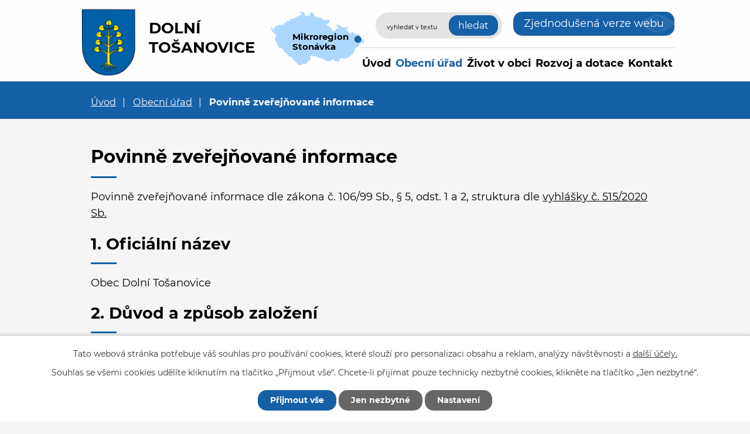

--- FILE ---
content_type: text/html; charset=utf-8
request_url: https://www.dolnitosanovice.cz/povinne-zverejnovane-informace
body_size: 8749
content:
<!DOCTYPE html>
<html lang="cs" data-lang-system="cs">
	<head>



		<!--[if IE]><meta http-equiv="X-UA-Compatible" content="IE=EDGE"><![endif]-->
			<meta name="viewport" content="width=device-width, initial-scale=1, user-scalable=yes">
			<meta http-equiv="content-type" content="text/html; charset=utf-8" />
			<meta name="robots" content="index,follow" />
			<meta name="author" content="Antee s.r.o." />
			<meta name="description" content="Dolní Tošanovice jsou malá obec ležící nedaleko Žermanické přehrady u hlavního komunikačního tahu silnice I/48 ve zvlněné těšínské pahorkatině nedaleko severních výběžků Moravskoslezských Beskyd." />
			<meta name="viewport" content="width=device-width, initial-scale=1, user-scalable=yes" />
<title>Povinně zveřejňované informace | dolnitosanovice.cz</title>

		<link rel="stylesheet" type="text/css" href="https://cdn.antee.cz/jqueryui/1.8.20/css/smoothness/jquery-ui-1.8.20.custom.css?v=2" integrity="sha384-969tZdZyQm28oZBJc3HnOkX55bRgehf7P93uV7yHLjvpg/EMn7cdRjNDiJ3kYzs4" crossorigin="anonymous" />
		<link rel="stylesheet" type="text/css" href="/style.php?nid=VlFXSko=&amp;ver=1695623884" />
		<link rel="stylesheet" type="text/css" href="/css/libs.css?ver=1685025059" />
		<link rel="stylesheet" type="text/css" href="https://cdn.antee.cz/genericons/genericons/genericons.css?v=2" integrity="sha384-DVVni0eBddR2RAn0f3ykZjyh97AUIRF+05QPwYfLtPTLQu3B+ocaZm/JigaX0VKc" crossorigin="anonymous" />

		<script src="/js/jquery/jquery-3.0.0.min.js" ></script>
		<script src="/js/jquery/jquery-migrate-3.1.0.min.js" ></script>
		<script src="/js/jquery/jquery-ui.min.js" ></script>
		<script src="/js/jquery/jquery.ui.touch-punch.min.js" ></script>
		<script src="/js/libs.min.js?ver=1685025059" ></script>
		<script src="/js/ipo.min.js?ver=1685025035" ></script>
			<script src="/js/locales/cs.js?ver=1685013959" ></script>

			<script src='https://www.google.com/recaptcha/api.js?hl=cs&render=explicit' ></script>

		<link href="/rozpocty-a-financni-dokumenty?action=atom" type="application/atom+xml" rel="alternate" title="Rozpočty a finanční dokumenty">
		<link href="/uredni-deska?action=atom" type="application/atom+xml" rel="alternate" title="Úřední deska">
		<link href="/uzemni-plan?action=atom" type="application/atom+xml" rel="alternate" title="Územní plán">
		<link href="/aktuality?action=atom" type="application/atom+xml" rel="alternate" title="Aktuality">
		<link href="/formulare?action=atom" type="application/atom+xml" rel="alternate" title="Formuláře">
		<link href="/rozvoj-a-dotace?action=atom" type="application/atom+xml" rel="alternate" title="Rozvoj a dotace">
		<link href="/holky-v-akci?action=atom" type="application/atom+xml" rel="alternate" title="Holky v akci">
		<link href="/vyhlasky-zakony-usneseni-zastupitelstva?action=atom" type="application/atom+xml" rel="alternate" title="Vyhlášky, zákony a usnesení zastupitelstva">
		<link href="/cviceni-jogy?action=atom" type="application/atom+xml" rel="alternate" title="Cvičení jógy">
		<link href="/tj-tosanovice?action=atom" type="application/atom+xml" rel="alternate" title="TJ Tošanovice">
<!-- 400 -->
<link rel="preload" href="/file.php?nid=18050&amp;oid=7696300" as="font" type="font/woff2" crossorigin="anonymous">
<!-- 700 -->
<link rel="preload" href="/file.php?nid=18050&amp;oid=7696298" as="font" type="font/woff2" crossorigin="anonymous">
<link href="/image.php?nid=18050&amp;oid=7696287" rel="icon" type="image/png">
<link rel="shortcut icon" href="/image.php?nid=18050&amp;oid=7696287">
<script>
ipo.api.live('body', function(el) {
//posun patičky
$(el).find("#ipocopyright").insertAfter("#ipocontainer");
//posun počasí
$(el).find(".ipoWeather").appendTo(".footer-weather");
//třída action-button na backlink
$(el).find(".backlink").addClass("action-button");
//akce a okolí
$(el).find(".event.clearfix > a").addClass("action-button");
$(el).find(".turistikaCZ.view-default .destination p:last-child > a").addClass("action-button");
//posun fulltext
$(el).find(".elasticSearchForm").appendTo(".header-fulltext");
//posun navigace
$(el).find("#iponavigation").insertBefore("#ipomain");
});
</script>


<link rel="preload" href="/image.php?nid=18050&amp;oid=7696296" as="image">
	</head>

	<body id="page8086912" class="subpage8086912 subpage7681695"
			
			data-nid="18050"
			data-lid="CZ"
			data-oid="8086912"
			data-layout-pagewidth="1024"
			
			data-slideshow-timer="3"
			
						
				
				data-layout="responsive" data-viewport_width_responsive="1024"
			>



							<div id="snippet-cookiesConfirmation-euCookiesSnp">			<div id="cookieChoiceInfo" class="cookie-choices-info template_1">
					<p>Tato webová stránka potřebuje váš souhlas pro používání cookies, které slouží pro personalizaci obsahu a reklam, analýzy návštěvnosti a 
						<a class="cookie-button more" href="https://navody.antee.cz/cookies" target="_blank">další účely.</a>
					</p>
					<p>
						Souhlas se všemi cookies udělíte kliknutím na tlačítko „Přijmout vše“. Chcete-li přijímat pouze technicky nezbytné cookies, klikněte na tlačítko „Jen nezbytné“.
					</p>
				<div class="buttons">
					<a class="cookie-button action-button ajax" id="cookieChoiceButton" rel=”nofollow” href="/povinne-zverejnovane-informace?do=cookiesConfirmation-acceptAll">Přijmout vše</a>
					<a class="cookie-button cookie-button--settings action-button ajax" rel=”nofollow” href="/povinne-zverejnovane-informace?do=cookiesConfirmation-onlyNecessary">Jen nezbytné</a>
					<a class="cookie-button cookie-button--settings action-button ajax" rel=”nofollow” href="/povinne-zverejnovane-informace?do=cookiesConfirmation-openSettings">Nastavení</a>
				</div>
			</div>
</div>				<div id="ipocontainer">

			<div class="menu-toggler">

				<span>Menu</span>
				<span class="genericon genericon-menu"></span>
			</div>

			<span id="back-to-top">

				<i class="fa fa-angle-up"></i>
			</span>

			<div id="ipoheader">

				<div class="flex-container header-inner layout-container">
	<div class="header-inner__item">
		<a href="/" class="header-logo">
			<img src="/image.php?nid=18050&amp;oid=7696296" width="101" height="122" alt="znak Dolní Tošanovice">
			<span class="logo-title">
				<span class="logo-title__main">Dolní<br>Tošanovice</span>
			</span>
		</a>
	</div>
	<div class="header-inner__item header-modules flex-container">
		<div class="header-map">
			<a href="https://www.stonavka.cz/" target="_blank" rel="noopener noreferrer">
				<img src="/image.php?nid=18050&amp;oid=7696290" alt="mapa mikroregion" width="160" height="92">
				<span>Mikroregion Stonávka</span>
			</a>
		</div>
		<div class="header-fulltext"> </div>
		<div class="header-blind">
			<a class="action-button" href="/zjednodusena-verze-webu">Zjednodušená verze webu</a>
		</div>
	</div>
</div>
<div class="elasticSearchForm elasticSearch-container" id="elasticSearch-form-7695486" >
	<h4 class="newsheader">Vyhledávání</h4>
	<div class="newsbody">
<form action="/povinne-zverejnovane-informace?do=headerSection-elasticSearchForm-7695486-form-submit" method="post" id="frm-headerSection-elasticSearchForm-7695486-form">
<label hidden="" for="frmform-q">Fulltextové vyhledávání</label><input type="text" placeholder="Vyhledat v textu" autocomplete="off" name="q" id="frmform-q" value=""> 			<input type="submit" value="Hledat" class="action-button">
			<div class="elasticSearch-autocomplete"></div>
</form>
	</div>
</div>

<script >

	app.index.requireElasticSearchAutocomplete('frmform-q', "\/vyhledavani?do=autocomplete");
</script>
			</div>

			<div id="ipotopmenuwrapper">

				<div id="ipotopmenu">
<h4 class="hiddenMenu">Horní menu</h4>
<ul class="topmenulevel1"><li class="topmenuitem1 noborder" id="ipomenu7681694"><a href="/">Úvod</a></li><li class="topmenuitem1 active" id="ipomenu7681695"><a href="/obecni-urad">Obecní úřad</a><ul class="topmenulevel2"><li class="topmenuitem2" id="ipomenu7681696"><a href="/zakladni-informace">Základní informace</a></li><li class="topmenuitem2" id="ipomenu7681697"><a href="/popis-uradu">Popis úřadu</a></li><li class="topmenuitem2" id="ipomenu7681698"><a href="/poskytovani-informaci-prijem-podani">Poskytování informací, příjem podání</a></li><li class="topmenuitem2" id="ipomenu7701021"><a href="/vyhlasky-zakony-usneseni-zastupitelstva">Vyhlášky, zákony a usnesení zastupitelstva</a></li><li class="topmenuitem2" id="ipomenu7681700"><a href="/rozpocty-a-financni-dokumenty">Rozpočty a finanční dokumenty</a></li><li class="topmenuitem2" id="ipomenu7681701"><a href="/elektronicka-podatelna">Elektronická podatelna</a></li><li class="topmenuitem2" id="ipomenu7681702"><a href="/uredni-deska">Úřední deska</a></li><li class="topmenuitem2" id="ipomenu7688808"><a href="https://cro.justice.cz/" target="_blank">Registr oznámení</a></li><li class="topmenuitem2 active" id="ipomenu8086912"><a href="/povinne-zverejnovane-informace">Povinně zveřejňované informace</a></li><li class="topmenuitem2" id="ipomenu7681708"><a href="/verejne-zakazky">Veřejné zakázky</a></li><li class="topmenuitem2" id="ipomenu7688869"><a href="/uzemni-plan">Územní plán</a></li><li class="topmenuitem2" id="ipomenu7688971"><a href="/czech-point">Czech POINT</a></li><li class="topmenuitem2" id="ipomenu7699317"><a href="/formulare">Formuláře</a></li><li class="topmenuitem2" id="ipomenu7753562"><a href="https://archiv.dolnitosanovice.cz" target="_top">Archiv webových stránek</a></li><li class="topmenuitem2" id="ipomenu8678424"><a href="/odpadove-hospodarstvi">Odpadové hospodářství</a></li><li class="topmenuitem2" id="ipomenu8678425"><a href="/poplatky">Poplatky</a></li></ul></li><li class="topmenuitem1" id="ipomenu7688644"><a href="/zivot-v-obci">Život v obci</a><ul class="topmenulevel2"><li class="topmenuitem2" id="ipomenu7695448"><a href="/aktuality">Aktuality</a></li><li class="topmenuitem2" id="ipomenu7695449"><a href="/historie-obce">Historie obce</a></li><li class="topmenuitem2" id="ipomenu7695451"><a href="/kalendar-akci">Kalendář akcí</a></li><li class="topmenuitem2" id="ipomenu7695453"><a href="/fotogalerie">Fotogalerie</a></li><li class="topmenuitem2" id="ipomenu7695455"><a href="/subjekty-v-obci">Subjekty v obci</a><ul class="topmenulevel3"><li class="topmenuitem3" id="ipomenu7699430"><a href="/knihovna">Knihovna</a></li><li class="topmenuitem3" id="ipomenu7699439"><a href="/holky-v-akci">Holky v akci</a></li><li class="topmenuitem3" id="ipomenu7701049"><a href="/senior-club-tosanovice">Senior Club Tošanovice</a></li><li class="topmenuitem3" id="ipomenu7701050"><a href="/cviceni-jogy">Cvičení jógy</a></li><li class="topmenuitem3" id="ipomenu7701051"><a href="/tj-tosanovice">TJ Tošanovice</a></li></ul></li></ul></li><li class="topmenuitem1" id="ipomenu7699395"><a href="/rozvoj-a-dotace">Rozvoj a dotace</a></li><li class="topmenuitem1" id="ipomenu7688647"><a href="/kontakt">Kontakt</a></li></ul>
					<div class="cleartop"></div>
				</div>
			</div>
			<div id="ipomain">
				<div class="data-aggregator-calendar" id="data-aggregator-calendar-7695451">
	<h4 class="newsheader">Kalendář akcí</h4>
	<div class="newsbody">
<div id="snippet-mainSection-dataAggregatorCalendar-7695451-cal"><div class="blog-cal ui-datepicker-inline ui-datepicker ui-widget ui-widget-content ui-helper-clearfix ui-corner-all">
	<div class="ui-datepicker-header ui-widget-header ui-helper-clearfix ui-corner-all">
		<a class="ui-datepicker-prev ui-corner-all ajax" href="/povinne-zverejnovane-informace?mainSection-dataAggregatorCalendar-7695451-date=202511&amp;do=mainSection-dataAggregatorCalendar-7695451-reload" title="Předchozí měsíc">
			<span class="ui-icon ui-icon-circle-triangle-w">Předchozí</span>
		</a>
		<a class="ui-datepicker-next ui-corner-all ajax" href="/povinne-zverejnovane-informace?mainSection-dataAggregatorCalendar-7695451-date=202601&amp;do=mainSection-dataAggregatorCalendar-7695451-reload" title="Následující měsíc">
			<span class="ui-icon ui-icon-circle-triangle-e">Následující</span>
		</a>
		<div class="ui-datepicker-title">Prosinec 2025</div>
	</div>
	<table class="ui-datepicker-calendar">
		<thead>
			<tr>
				<th title="Pondělí">P</th>
				<th title="Úterý">Ú</th>
				<th title="Středa">S</th>
				<th title="Čtvrtek">Č</th>
				<th title="Pátek">P</th>
				<th title="Sobota">S</th>
				<th title="Neděle">N</th>
			</tr>

		</thead>
		<tbody>
			<tr>

				<td>

						<span class="tooltip ui-state-default ui-state-highlight ui-state-active">1</span>
				</td>
				<td>

						<span class="tooltip ui-state-default">2</span>
				</td>
				<td>

						<span class="tooltip ui-state-default">3</span>
				</td>
				<td>

						<span class="tooltip ui-state-default">4</span>
				</td>
				<td>

					<a data-tooltip-content="#tooltip-content-calendar-20251205-7695451" class="tooltip ui-state-default" href="/aktuality/pozvani-na-setkani-se-seniory" title="Pozvání na setkání se seniory">5</a>
					<div class="tooltip-wrapper">
						<div id="tooltip-content-calendar-20251205-7695451">
							<div>Pozvání na setkání se seniory</div>
						</div>
					</div>
				</td>
				<td>

						<span class="tooltip ui-state-default saturday day-off">6</span>
				</td>
				<td>

						<span class="tooltip ui-state-default sunday day-off">7</span>
				</td>
			</tr>
			<tr>

				<td>

						<span class="tooltip ui-state-default">8</span>
				</td>
				<td>

						<span class="tooltip ui-state-default">9</span>
				</td>
				<td>

						<span class="tooltip ui-state-default">10</span>
				</td>
				<td>

						<span class="tooltip ui-state-default">11</span>
				</td>
				<td>

						<span class="tooltip ui-state-default">12</span>
				</td>
				<td>

					<a data-tooltip-content="#tooltip-content-calendar-20251213-7695451" class="tooltip ui-state-default saturday day-off" href="/aktuality/nabidka-kominickych-sluzeb-13122025" title="Nabídka kominických služeb 13.12.2025">13</a>
					<div class="tooltip-wrapper">
						<div id="tooltip-content-calendar-20251213-7695451">
							<div>Nabídka kominických služeb 13.12.2025</div>
						</div>
					</div>
				</td>
				<td>

						<span class="tooltip ui-state-default sunday day-off">14</span>
				</td>
			</tr>
			<tr>

				<td>

						<span class="tooltip ui-state-default">15</span>
				</td>
				<td>

						<span class="tooltip ui-state-default">16</span>
				</td>
				<td>

						<span class="tooltip ui-state-default">17</span>
				</td>
				<td>

						<span class="tooltip ui-state-default">18</span>
				</td>
				<td>

						<span class="tooltip ui-state-default">19</span>
				</td>
				<td>

						<span class="tooltip ui-state-default saturday day-off">20</span>
				</td>
				<td>

						<span class="tooltip ui-state-default sunday day-off">21</span>
				</td>
			</tr>
			<tr>

				<td>

						<span class="tooltip ui-state-default">22</span>
				</td>
				<td>

						<span class="tooltip ui-state-default">23</span>
				</td>
				<td>

						<span class="tooltip ui-state-default day-off holiday" title="Štědrý den">24</span>
				</td>
				<td>

						<span class="tooltip ui-state-default day-off holiday" title="1. svátek vánoční">25</span>
				</td>
				<td>

						<span class="tooltip ui-state-default day-off holiday" title="2. svátek vánoční">26</span>
				</td>
				<td>

						<span class="tooltip ui-state-default saturday day-off">27</span>
				</td>
				<td>

						<span class="tooltip ui-state-default sunday day-off">28</span>
				</td>
			</tr>
			<tr>

				<td>

						<span class="tooltip ui-state-default">29</span>
				</td>
				<td>

						<span class="tooltip ui-state-default">30</span>
				</td>
				<td>

						<span class="tooltip ui-state-default">31</span>
				</td>
				<td>

						<span class="tooltip ui-state-default day-off holiday ui-datepicker-other-month" title="Nový rok">1</span>
				</td>
				<td>

						<span class="tooltip ui-state-default ui-datepicker-other-month">2</span>
				</td>
				<td>

						<span class="tooltip ui-state-default saturday day-off ui-datepicker-other-month">3</span>
				</td>
				<td>

						<span class="tooltip ui-state-default sunday day-off ui-datepicker-other-month">4</span>
				</td>
			</tr>
		</tbody>
	</table>
</div>
</div>	</div>
</div>

				<div id="ipomainframe">
					<div id="ipopage">
<div id="iponavigation">
	<h5 class="hiddenMenu">Drobečková navigace</h5>
	<p>
			<a href="/">Úvod</a> <span class="separator">&gt;</span>
			<a href="/obecni-urad">Obecní úřad</a> <span class="separator">&gt;</span>
			<span class="currentPage">Povinně zveřejňované informace</span>
	</p>

</div>
						<div class="ipopagetext">
							<div class="text view-default content">
								

<div id="snippet--flash"></div>
								
																	<div class="paragraph">
<h1>Povinně zveřejňované informace</h1>
<p>Povinně zveřejňované informace dle zákona č. 106/99 Sb., § 5, odst. 1 a 2, struktura dle <a href="//cdn.antee.cz/documents/povinne-zverejnovane-informace-priloha-k-vyhlasce-515-2020.pdf" target="_blank" rel="noopener noreferrer">vyhlášky č. 515/2020 Sb.</a></p>
<h2>1. Oficiální název</h2>
<p>Obec Dolní Tošanovice</p>
<h2>2. Důvod a způsob založení</h2>
<p>Obec Dolní Tošanovice (dále jen obec) má dlouholetou tradici a její činnost se řídí zákonem č. 128/2000 Sb. o obcích. Obec byla zřízena ze zákona č. 367/1990 sb. o obcích (obecní zřízení) jako územně samosprávný orgán.</p>
<p>Obec:</p>
<ul>
<li>je základním územním samosprávným společenstvím občanů a tvoří územní celek, který je vymezen hranicí území obce</li>
<li>je veřejnoprávní korporací, má vlastní majetek a hospodaří podle vlastního rozpočtu</li>
<li>vystupuje v právních vztazích svým jménem a nese odpovědnost z těchto vztahů vyplývající</li>
<li>pečuje o všestranný rozvoj svého území a o potřeby svých občanů, při plnění svých úkolů chrání též veřejný zájem, vyjádřený v zákonech a jiných právních předpisech</li>
</ul>
<p>Obec spravuje své záležitosti v samostatné působnosti. Přitom se řídí zákony a právními předpisy (obecně závaznými vyhláškami) vydanými na základě příslušných zákonů. Obec vykonává státní správu v rozsahu stanoveném zákony v přenesené působnosti. Přitom se řídí zákony, právními předpisy vydanými na základě zákonů, usneseními vlády a směrnicemi ústředních správních úřadů.</p>
<h2>3. Organizační struktura</h2>
<p><a href="/popis-uradu">Organizační struktura</a></p>
<p><a href="/kontakt">Kontakty</a></p>
<h2>4. Kontaktní spojení</h2>
<ul>
<li>
<h3>4.1 Kontaktní poštovní adresa</h3>
<p>Obec Dolní Tošanovice<br>Dolní Tošanovice 121 <br>739 53 Hnojník</p>
</li>
<li>
<h3>4.2 Adresa úřadovny pro osobní návštěvu</h3>
<p>Obec Dolní Tošanovice<br>Dolní Tošanovice 121<br>739 53 Hnojník</p>
</li>
<li>
<h3>4.3 <a href="/zakladni-informace">Úřední hodiny</a></h3>
<table style="width: 100%;">
<tbody>
<tr>
<td>pondělí</td>
<td>7:30 - 12:00</td>
<td>12:30 - 16:00</td>
</tr>
<tr>
<td>středa</td>
<td>
<p>7:30 - 12:00</p>
</td>
<td>12:30 - 16:00</td>
</tr>
</tbody>
</table>
</li>
<li>
<h3>4.4 Telefonní čísla</h3>
<p>Pavel Blabla - starosta:<br> <a href="tel:+420725141227">725 141 227</a></p>
<p>Marta Janegová - místostarosta:<br>734 315 812</p>
<p>Xenie Starobová - referent - účetní:<br> <a href="tel:+420734315811">734 315 811</a></p>
<p>Petra Krupová referent:<br> <a href="tel:+420734315813">734 315 813</a></p>
</li>
<li>
<h3>4.5 Adresa internetové stránky</h3>
<p><a href="https://www.dolnitosanovice.cz/">www.dolnitosanovice.cz</a></p>
</li>
<li>
<h3>4.6 Adresa podatelny</h3>
<p>Obec Dolní Tošanovice<br>Dolní Tošanovice 121<br>739 53 Hnojník</p>
<p>Přehled technických nosičů dat, na kterých přijímáme dokumenty v elektronické podobě: USB flash disk</p>
</li>
<li>
<h3>4.7 Elektronická adresa podatelny</h3>
<p><a href="/elektronicka-podatelna">Elektronická podatelna</a></p>
<p>Další elektronické adresy</p>
<p><a href="mailto:urad@dolnitosanovice.cz">urad@dolnitosanovice.cz</a></p>
</li>
<li>
<h3>4.8 ID datové schránky</h3>
<p>ypbaxme</p>
</li>
</ul>
<h2>5. Případné platby lze poukázat</h2>
<p>Číslo účtu: 28 525 781/0100</p>
<h2>6. IČO</h2>
<p>00576875</p>
<h2>7. DIČ</h2>
<p>Obec není plátcem DPH</p>
<h2>8. Dokumenty</h2>
<ul>
<li>
<h3>8.1 Seznamy hlavních dokumentů</h3>
<p><a href="/uredni-deska">Úřední deska</a></p>
<p><a href="/vyhlasky-zakony-usneseni-zastupitelstva">Vyhlášky a předpisy</a></p>
<p><a href="/uzemni-plan">Územní plán</a></p>
</li>
<li>
<h3>8.2 Rozpočet</h3>
<p><a href="/rozpocty-a-financni-dokumenty">Rozpočet (a finanční dokumenty)</a></p>
</li>
</ul>
<h2>9. Žádosti o informace</h2>
<ul>
<li><a href="/poskytovani-informaci-prijem-podani">Poskytování informací, příjem podání</a></li>
</ul>
<h2>10. Příjem podání a podnětů</h2>
<ul>
<li><a href="/poskytovani-informaci-prijem-podani">Poskytování informací, příjem podání</a></li>
</ul>
<h2>11. Předpisy</h2>
<ul>
<li>
<h3>11.1 Nejdůležitější používané předpisy</h3>
<p><a href="/vyhlasky-zakony-usneseni-zastupitelstva">Vyhlášky, zákony</a></p>
</li>
<li>
<h3>11.2 Vydané právní předpisy</h3>
<p><a href="/vyhlasky-zakony-usneseni-zastupitelstva">Vyhlášky, zákony</a></p>
</li>
</ul>
<h2>12. Úhrady za poskytování informací</h2>
<ul>
<li>
<h3>12.1 Sazebník úhrad za poskytování informací</h3>
<p><a href="/poskytovani-informaci-prijem-podani#Sazby_za_poskytovani">Poskytování informací, příjem podání</a></p>
</li>
<li>
<h3>12.2 Usnesení nadřízeného orgánu o výši úhrad za poskytnutí informací</h3>
</li>
</ul>
<h2>13. Licenční smlouvy</h2>
<ul>
<li>
<h3>13.1 <a title="Vzor licenční smlouvy" href="https://cdn.antee.cz/documents/vzor_licencni_smlouva.pdf" target="_blank" rel="noopener noreferrer">Vzor licenčních smluv</a></h3>
</li>
<li>
<h3>13.2 Výhradní licence</h3>
<p>V tuto chvíli obec žádné výhradní licence neposkytuje.</p>
</li>
</ul>
<h2>14. Výroční zpráva podle zákona č. 106/1999 Sb.</h2>
<ul>
<li><a href="/file.php?nid=18050&amp;oid=8010539">Výroční zpráva za rok 2020.pdf</a></li>
<li><a href="/file.php?nid=18050&amp;oid=7688838">Výroční zpráva za rok 2019.pdf</a></li>
</ul>
<hr>
<h2>Další informace:</h2>
<p><a href="/file.php?nid=18050&amp;oid=7688858">3/2019 Poskytnutí informace na základě zákona 106/1999 Sb.</a></p>
<p><a href="/file.php?nid=18050&amp;oid=7722846">2/2019 Poskytnutí informace na základě zákona 106-1999 Sb.</a></p>
<p><a href="/file.php?nid=18050&amp;oid=7722851">1/2019 Poskytnutí informace dle zákona č. 106-1999 Sb.</a></p>
<h2>Rejstříky, registry, evidence a seznamy:</h2>
<ul>
<li><a href="http://www.rzp.cz/">http://www.rzp.cz/</a></li>
<li><a href="http://wwwinfo.mfcr.cz/ares/ares.html">http://wwwinfo.mfcr.cz/ares/ares.html</a></li>
<li><a href="https://or.justice.cz/ias/ui/rejstrik">https://or.justice.cz/ias/ui/rejstrik</a></li>
</ul></div>
															</div>
						</div>
					</div>


					

					

					<div class="hrclear"></div>
					<div id="ipocopyright">
<div class="copyright">
	<div class="footer-container layout-container">
	<div class="row footer-inner flex-container">
		<div class="footer-inner__item">
			<h3>Obec Dolní Tošanovice</h3>
			<p>Obecní úřad Dolní Tošanovice<br> Dolní Tošanovice č. 121<br> 739 53 Hnojník</p>
			<p class="width-space">
				<strong>Telefon:</strong><a href="tel:+420558696215">+420 558 696 215</a><br>
				<strong>E-mail:</strong><a href="mailto:urad@dolnitosanovice.cz">urad@dolnitosanovice.cz</a>
			</p>
		</div>
		<div class="footer-inner__item">
			<h3>Úřední hodiny</h3>
			<p><strong>Pondělí a středa</strong><br>7.30 - 12.00, 12.30 - 16.00</p>
			<div class="footer-weather"> </div>
		</div>
		<div class="footer-inner__item footer-inner__item--map">
			<a href="https://goo.gl/maps/7hBzfFmEQodERdwc7" target="_blank" rel="noopener noreferrer">
				<img src="/image.php?nid=18050&amp;oid=7696289" alt="mapa" width="271" height="157">
				<span>Zobrazit na mapě</span>
			</a>
		</div>
	</div>
</div>
<div class="row antee">
	<div class="layout-container">
		© 2025 Obec Dolní Tošanovice, <a href="mailto:urad@dolnitosanovice.cz">Kontaktovat webmastera</a>, <span id="links"><a href="/prohlaseni-o-pristupnosti">Prohlášení o přístupnosti</a></span><br>ANTEE s.r.o. - <a href="https://www.antee.cz" rel="nofollow">Tvorba webových stránek</a>, Redakční systém IPO, <a href="https://ipo.antee.cz/" rel="nofollow">Administrace stránek</a>
	</div>
</div>
</div>
					</div>
					<div id="ipostatistics">
<script >
	var _paq = _paq || [];
	_paq.push(['disableCookies']);
	_paq.push(['trackPageView']);
	_paq.push(['enableLinkTracking']);
	(function() {
		var u="https://matomo.antee.cz/";
		_paq.push(['setTrackerUrl', u+'piwik.php']);
		_paq.push(['setSiteId', 4701]);
		var d=document, g=d.createElement('script'), s=d.getElementsByTagName('script')[0];
		g.defer=true; g.async=true; g.src=u+'piwik.js'; s.parentNode.insertBefore(g,s);
	})();
</script>
<script >
	$(document).ready(function() {
		$('a[href^="mailto"]').on("click", function(){
			_paq.push(['setCustomVariable', 1, 'Click mailto','Email='+this.href.replace(/^mailto:/i,'') + ' /Page = ' +  location.href,'page']);
			_paq.push(['trackGoal', 8]);
			_paq.push(['trackPageView']);
		});

		$('a[href^="tel"]').on("click", function(){
			_paq.push(['setCustomVariable', 1, 'Click telefon','Telefon='+this.href.replace(/^tel:/i,'') + ' /Page = ' +  location.href,'page']);
			_paq.push(['trackPageView']);
		});
	});
</script>
					</div>

					<div id="ipofooter">
						<div class="ipoWeather">
	<h4 class="newsheader">Počasí</h4>
	<div class="newsbody">
		<div class="forecast comp-days">
			<div class="weather-day">

				<div>
						<span>Pondělí</span>
						<span class="weather-state mlha">Mlha, zataženo nízkou oblačností</span>
						<span>2/-1 °C</span>
				</div>
			</div>
			<div class="weather-day">

				<div>
						<span>Úterý</span>
						<span class="weather-state mlha">Mlha, zataženo nízkou oblačností</span>
						<span>1/-1 °C</span>
				</div>
			</div>
			<div class="weather-day">

				<div>
						<span>Středa</span>
						<span class="weather-state obcasny-dest">Oblačno až zataženo s občasným deštěm </span>
						<span>1/-1 °C</span>
				</div>
			</div>
			<div class="weather-day">

				<div>
						<span>Čtvrtek</span>
						<span class="weather-state polojasno">Polojasno</span>
						<span>4/1 °C</span>
				</div>
			</div>
			<hr class="cleaner">
		</div>
	</div>
</div>

					</div>
				</div>
			</div>
		</div>
	</body>
</html>
